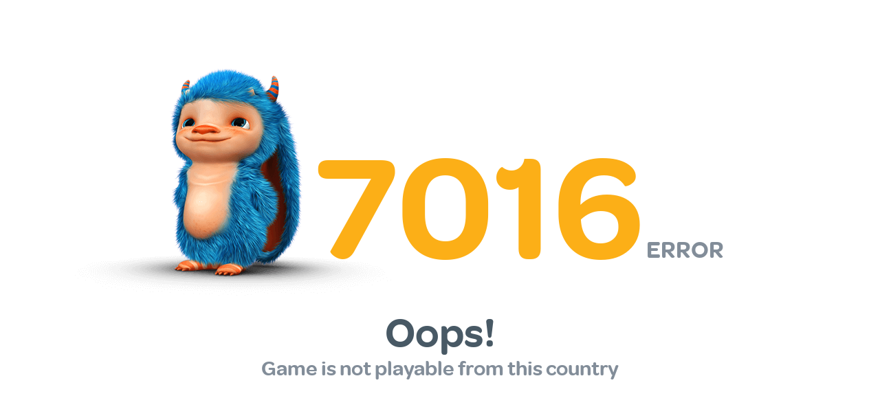

--- FILE ---
content_type: text/html; charset=UTF-8
request_url: https://game-launcher-vulkanvegas.isoftbet.com/803/200334?lang=el&cur=EUR&mode=0&lobbyURL=https%3A%2F%2F55icecasino.com
body_size: 339
content:
<!DOCTYPE html>
<html lang="en">
    <head>
        <meta charset="utf-8">
        <link rel="shortcut icon" href="https://game-launcher-aws2.isoftbet.com/favicon.ico" type="image/x-icon"/>
        <title>Isoftbet B2B Launcher</title>
                    <link rel="stylesheet" type="text/css" href="/v2.0/templates/css/error-page.css">
            </head>
    <body>
                    <div class="container-image-code">
                <img src="/v2.0/templates/images/Error-Guy.png">
                <span class="error_code">7016</span>
                <span class="error_text">error</span>
            </div>
            <div class="container-error-description">
                <div class="oops_message">
                    <span>Oops!</span>
                </div>
                <div>
                    <span class="error-message ">Game is not playable from this country</span>
                </div>
            </div>
            
    </body>
</html>
